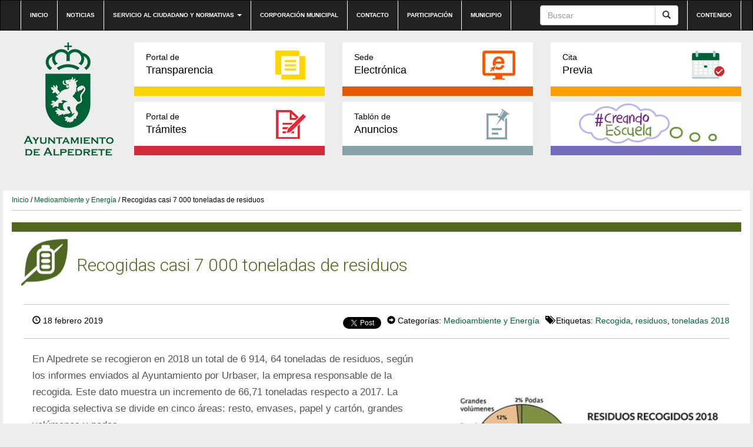

--- FILE ---
content_type: text/html; charset=UTF-8
request_url: https://preproduccion.alpedrete.es/en-2018-se-recogieron-casi-7-000-toneladas-de-residuos/
body_size: 9550
content:
<!DOCTYPE html><html lang="es"><head><meta http-equiv="content-type" content="text/html; charset=UTF-8" /><meta http-equiv="X-UA-Compatible" content="IE=edge"><meta name="viewport" content="width=device-width, initial-scale=1"><link rel="pingback" href="https://preproduccion.alpedrete.es/xmlrpc.php" /><link rel="shortcut icon" href="https://preproduccion.alpedrete.es/wp-content/themes/alpedrete/favicon.ico" /><link media="all" href="https://preproduccion.alpedrete.es/wp-content/cache/autoptimize/css/autoptimize_198937d61c674a422167da53199cd12e.css" rel="stylesheet"><title>Recogidas casi 7 000 toneladas de residuos &#8211; Web Ayuntamiento de Alpedrete</title><meta name='robots' content='max-image-preview:large' /><meta name="dlm-version" content="5.0.20"><link rel='dns-prefetch' href='//maxcdn.bootstrapcdn.com' /><link rel="alternate" type="application/rss+xml" title="Web Ayuntamiento de Alpedrete &raquo; Feed" href="https://preproduccion.alpedrete.es/feed/" /><link rel="alternate" type="application/rss+xml" title="Web Ayuntamiento de Alpedrete &raquo; Feed de los comentarios" href="https://preproduccion.alpedrete.es/comments/feed/" /><link rel="alternate" type="text/calendar" title="Web Ayuntamiento de Alpedrete &raquo; iCal Feed" href="https://preproduccion.alpedrete.es/eventos/?ical=1" /><link rel="alternate" type="application/rss+xml" title="Web Ayuntamiento de Alpedrete &raquo; Comentario Recogidas casi 7 000 toneladas de residuos del feed" href="https://preproduccion.alpedrete.es/en-2018-se-recogieron-casi-7-000-toneladas-de-residuos/feed/" /><link rel='stylesheet' id='sb-font-awesome-css' href='https://maxcdn.bootstrapcdn.com/font-awesome/4.7.0/css/font-awesome.min.css?ver=6.7.4' type='text/css' media='all' /><link rel="https://api.w.org/" href="https://preproduccion.alpedrete.es/wp-json/" /><link rel="alternate" title="JSON" type="application/json" href="https://preproduccion.alpedrete.es/wp-json/wp/v2/posts/25168" /><link rel="EditURI" type="application/rsd+xml" title="RSD" href="https://preproduccion.alpedrete.es/xmlrpc.php?rsd" /><meta name="generator" content="WordPress 6.7.4" /><link rel="canonical" href="https://preproduccion.alpedrete.es/en-2018-se-recogieron-casi-7-000-toneladas-de-residuos/" /><link rel='shortlink' href='https://preproduccion.alpedrete.es/?p=25168' /><link rel="alternate" title="oEmbed (JSON)" type="application/json+oembed" href="https://preproduccion.alpedrete.es/wp-json/oembed/1.0/embed?url=https%3A%2F%2Fpreproduccion.alpedrete.es%2Fen-2018-se-recogieron-casi-7-000-toneladas-de-residuos%2F" /><link rel="alternate" title="oEmbed (XML)" type="text/xml+oembed" href="https://preproduccion.alpedrete.es/wp-json/oembed/1.0/embed?url=https%3A%2F%2Fpreproduccion.alpedrete.es%2Fen-2018-se-recogieron-casi-7-000-toneladas-de-residuos%2F&#038;format=xml" /><meta name="tec-api-version" content="v1"><meta name="tec-api-origin" content="https://preproduccion.alpedrete.es"><link rel="alternate" href="https://preproduccion.alpedrete.es/wp-json/tribe/events/v1/" /> <script type="text/javascript">var jQueryMigrateHelperHasSentDowngrade = false;

			window.onerror = function( msg, url, line, col, error ) {
				// Break out early, do not processing if a downgrade reqeust was already sent.
				if ( jQueryMigrateHelperHasSentDowngrade ) {
					return true;
                }

				var xhr = new XMLHttpRequest();
				var nonce = '921e2243a4';
				var jQueryFunctions = [
					'andSelf',
					'browser',
					'live',
					'boxModel',
					'support.boxModel',
					'size',
					'swap',
					'clean',
					'sub',
                ];
				var match_pattern = /\)\.(.+?) is not a function/;
                var erroredFunction = msg.match( match_pattern );

                // If there was no matching functions, do not try to downgrade.
                if ( null === erroredFunction || typeof erroredFunction !== 'object' || typeof erroredFunction[1] === "undefined" || -1 === jQueryFunctions.indexOf( erroredFunction[1] ) ) {
                    return true;
                }

                // Set that we've now attempted a downgrade request.
                jQueryMigrateHelperHasSentDowngrade = true;

				xhr.open( 'POST', 'https://preproduccion.alpedrete.es/wp-admin/admin-ajax.php' );
				xhr.setRequestHeader( 'Content-Type', 'application/x-www-form-urlencoded' );
				xhr.onload = function () {
					var response,
                        reload = false;

					if ( 200 === xhr.status ) {
                        try {
                        	response = JSON.parse( xhr.response );

                        	reload = response.data.reload;
                        } catch ( e ) {
                        	reload = false;
                        }
                    }

					// Automatically reload the page if a deprecation caused an automatic downgrade, ensure visitors get the best possible experience.
					if ( reload ) {
						location.reload();
                    }
				};

				xhr.send( encodeURI( 'action=jquery-migrate-downgrade-version&_wpnonce=' + nonce ) );

				// Suppress error alerts in older browsers
				return true;
			}</script> </head><body class="post-template-default single single-post postid-25168 single-format-standard custom-background tribe-no-js"><div class="dmbs-top-menu"><nav class="navbar navbar-inverse" aria-label="top-menu"><div class="container"><div class="navbar-header"> <button type="button" class="navbar-toggle" data-toggle="collapse" data-target=".navbar-1-collapse"> <span class="sr-only">Conmutaci&oacute;n de navegaci&oacute;n</span> <span class="icon-bar"></span> <span class="icon-bar"></span> <span class="icon-bar"></span> </button> <a class="navbar-brand hidden-md hidden-lg" href="https://preproduccion.alpedrete.es/"><img src="https://preproduccion.alpedrete.es/wp-content/themes/alpedrete/css/images/logo-ayuntamiento-alpedrete_mobile.jpg" height="193" width="193" alt="Logo del Ayuntamiento de Alpedrete"  title="Ir a Inicio" data-40="max-height: 40px;" data-300="max-height: 20px;" /></a></div><div class="collapse navbar-collapse navbar-1-collapse"><ul id="menu-top-nav" class="nav navbar-nav"><li id="menu-item-5948" class="menu-item menu-item-type-post_type menu-item-object-page menu-item-home menu-item-5948"><a title="Ir a Inicio" href="https://preproduccion.alpedrete.es/">Inicio</a></li><li id="menu-item-20" class="menu-item menu-item-type-post_type menu-item-object-page menu-item-20"><a title="Ir a Noticias" href="https://preproduccion.alpedrete.es/categoria-noticias/">Noticias</a></li><li id="menu-item-19" class="menu-item menu-item-type-post_type menu-item-object-page menu-item-has-children menu-item-19 dropdown"><a title="Ir a Servicio al ciudadano y normativas" href="#" data-toggle="dropdown" class="dropdown-toggle" aria-haspopup="true">Servicio al ciudadano y normativas <span class="caret"></span></a><ul role="menu" class=" dropdown-menu"><li id="menu-item-31245" class="menu-item menu-item-type-post_type menu-item-object-page menu-item-31245"><a title="Ir a Cita previa" href="https://preproduccion.alpedrete.es/cita-previa/">Cita previa</a></li><li id="menu-item-4897" class="menu-item menu-item-type-post_type menu-item-object-page menu-item-4897"><a title="Ir a Impresos" href="https://preproduccion.alpedrete.es/portal-de-tramites/impresos/">Impresos</a></li><li id="menu-item-3739" class="menu-item menu-item-type-post_type menu-item-object-page menu-item-3739"><a title="Ir a Bandos" href="https://preproduccion.alpedrete.es/bandos/">Bandos</a></li><li id="menu-item-3741" class="menu-item menu-item-type-post_type menu-item-object-page menu-item-3741"><a title="Ir a Ordenanzas" href="https://preproduccion.alpedrete.es/ordenanzas/">Ordenanzas</a></li><li id="menu-item-6403" class="menu-item menu-item-type-post_type menu-item-object-page menu-item-6403"><a title="Ir a Reglamentos y Normas" href="https://preproduccion.alpedrete.es/reglamentos-y-normas/">Reglamentos y Normas</a></li><li id="menu-item-4089" class="menu-item menu-item-type-post_type menu-item-object-page menu-item-4089"><a title="Ir a Información útil" href="https://preproduccion.alpedrete.es/informacion-util/">Información útil</a></li></ul></li><li id="menu-item-23297" class="menu-item menu-item-type-post_type menu-item-object-page menu-item-23297"><a title="Ir a Corporación municipal" href="https://preproduccion.alpedrete.es/corporacion/">Corporación municipal</a></li><li id="menu-item-17" class="menu-item menu-item-type-post_type menu-item-object-page menu-item-17"><a title="Ir a Contacto" href="https://preproduccion.alpedrete.es/contacto/">Contacto</a></li><li id="menu-item-23553" class="menu-item menu-item-type-post_type menu-item-object-page menu-item-23553"><a title="Ir a Participación" href="https://preproduccion.alpedrete.es/participacion-ciudadana/">Participación</a></li><li id="menu-item-23552" class="menu-item menu-item-type-post_type menu-item-object-page menu-item-23552"><a title="Ir a Municipio" href="https://preproduccion.alpedrete.es/municipio/">Municipio</a></li></ul><ul class="nav navbar-nav navbar-right"><li id="menu-item-39" class="menu-item menu-item-type-custom menu-item-object-custom menu-item-39"><a title="Ir a Contenido" href="#main">Contenido</a></li></ul><form action="https://preproduccion.alpedrete.es/" method="get" class="navbar-form pull-right"><div class="input-group"> <input title="Buscar" name="s" class="form-control" placeholder="Buscar" id="s" value=""><div class="input-group-btn"> <button class="btn btn-default" type="submit" value="Buscar"><em class="glyphicon glyphicon-search"><span>Buscar</span></em></button></div></div></form></div></div></nav></div><div class="container dmbs-container"><div class="row dmbs-header"><div class="col-md-2 dmbs-header-img text-center hidden-sm hidden-xs"> <a href="https://preproduccion.alpedrete.es/"> <img src="https://www.alpedrete.es/wp-content/uploads/2019/09/logo-alpedrete.png" height="193" width="193" alt="Logo del Ayuntamiento de Alpedrete" title="Ir a Inicio" style="height:100%"> </a></div><div class="col-md-10 dmbs-header-text"><div class="menu-bloques row"><div class="col-md-4"><a class="portal-transparencia" href="http://transparencia.alpedrete.es/"><span>Portal de</span>Transparencia</a></div><div class="col-md-4"><a class="sede-electronica" href="https://carpeta.alpedrete.es/GDCarpetaCiudadano/welcome.do" target="_blank"><span>Sede</span>Electrónica</a></div><div class="col-md-4"><a class="cita-previa" href="https://www.alpedrete.es/cita-previa/" target="_blank"><span>Cita</span>Previa</a></div></div><div class="menu-bloques row"><div class="col-md-4"><a class="portal-tramites" href="/portal-de-tramites/"><span>Portal de</span>Trámites</a></div><div class="col-md-4"><a class="tablon-anuncios" href="https://preproduccion.alpedrete.es/tablon-de-anuncios/"><span>Tablón de </span>Anuncios</a></div><div class="col-md-4"><a class="creandoEscuela" href="/creando-escuela/"><span>&nbsp;</span>&nbsp;</a></div></div></div></div><div class="row dmbs-content"><div class="col-md-12 dmbs-main" id="main"><div class="breadcrumb"><a title="Ir a Inicio" href="https://preproduccion.alpedrete.es">Inicio</a> / <a href="https://preproduccion.alpedrete.es/category/informacion-cat/medioambiente-y-energia/" title="Ver todas las entradas de Medioambiente y Energía" >Medioambiente y Energía</a> / Recogidas casi 7 000 toneladas de residuos</div><header><h1 class="medioambiente-y-energia page-header">Recogidas casi 7 000 toneladas de residuos</h1></header><article class="post"><div class="datos-noticia"><div class="text-left"> <span class="glyphicon glyphicon-time"></span> 18 febrero 2019</div><div class="text-right"><div class="compartir"><div class="red"><div id="fb-root"></div> <script>(function(d, s, id) {
                  var js, fjs = d.getElementsByTagName(s)[0];
                  if (d.getElementById(id)) return;
                  js = d.createElement(s); js.id = id;
                  js.src = "//connect.facebook.net/es_LA/sdk.js#xfbml=1&version=v2.10&appId=785178008219767";
                  fjs.parentNode.insertBefore(js, fjs);
                }(document, 'script', 'facebook-jssdk'));</script> <div class="fb-like" data-href="https://preproduccion.alpedrete.es/en-2018-se-recogieron-casi-7-000-toneladas-de-residuos/" data-layout="button_count" data-action="like" data-size="small" data-show-faces="false" data-share="true"></div></div><div class="red"> <script>window.twttr = (function(d, s, id) {
                  var js, fjs = d.getElementsByTagName(s)[0],
                    t = window.twttr || {};
                  if (d.getElementById(id)) return t;
                  js = d.createElement(s);
                  js.id = id;
                  js.src = "https://platform.twitter.com/widgets.js";
                  fjs.parentNode.insertBefore(js, fjs);
                
                  t._e = [];
                  t.ready = function(f) {
                    t._e.push(f);
                  };
                
                  return t;
                }(document, "script", "twitter-wjs"));</script> <a class="twitter-share-button" href="https://twitter.com/intent/tweet?text=Recogidas casi 7 000 toneladas de residuos">Tweet</a></div></div><div class="meta"> <span class="glyphicon glyphicon-circle-arrow-right"></span> Categorías: <a href="https://preproduccion.alpedrete.es/category/informacion-cat/medioambiente-y-energia/" title="Ver todas las entradas de Medioambiente y Energía" >Medioambiente y Energía</a></div><div class="meta"><span class="glyphicon glyphicon-tags"></span> Etiquetas: <a href="https://preproduccion.alpedrete.es/tag/recogida/" rel="tag">Recogida</a>, <a href="https://preproduccion.alpedrete.es/tag/residuos/" rel="tag">residuos</a>, <a href="https://preproduccion.alpedrete.es/tag/toneladas-2018/" rel="tag">toneladas 2018</a></div></div></div><div class="col-md-7 texto-noticia"><p>En Alpedrete se recogieron en 2018 un total de 6 914, 64 toneladas de residuos, según los informes enviados al Ayuntamiento por Urbaser, la empresa responsable de la recogida. Este dato muestra un incremento de 66,71 toneladas respecto a 2017. La recogida selectiva se divide en cinco áreas: resto, envases, papel y cartón, grandes volúmenes y podas.</p><p>En el contendor de restos se concentran más de las tres cuartas partes de la labor de recogida (77,32%), seguido por grandes volúmenes (12,40%), envases (4,61%), papel y cartón (4.08%) y podas (1,59%). Estos porcentajes son muy similares a los de 2017 (ver documento adjunto comparativo). Destaca la subida de casi tres puntos porcentuales de la recogida de restos, el descenso de 2 puntos en grandes volúmenes y la reducción casi a la mitad del segmento de poda.</p><p>Las toneladas totales recogidas en cada una de las cinco áreas son:</p><ul><li>Resto: 5 346,13 toneladas</li><li>Envases: 318,92 toneladas</li><li>Papel y cartón: 282,23 toneladas</li><li>Voluminosos: 857,62 toneladas</li><li>Podas: 109,72 toneladas</li></ul><p>En cuanto a la gestión y tratamiento de los residuos al punto limpio los datos de 2018 cuantifican la entrada de 1 349,72 toneladas. Los tres segmentos mayores fueron los de:</p><ul><li>Residuos voluminosos: 782,60 toneladas</li><li>Residuos biodegradables y restos de jardinería: 354,62 toneladas</li><li>Mezcla de hormigón: 184,47 toneladas</li></ul><p><strong>Datos 2018</strong></p><ul><li><a  data-e-Disable-Page-Transition="true" class="download-link" title="" href="https://preproduccion.alpedrete.es/download/residuos-2018-residuos-2017-y-comparativa-xls/?tmstv=1769746807" rel="nofollow" id="download-link-25170" data-redirect="false" > Residuos 2018, residuos 2017 y comparativa.xls</a></li><li><a  data-e-Disable-Page-Transition="true" class="download-link" title="" href="https://preproduccion.alpedrete.es/download/punto-limpio-2018-pdf/?tmstv=1769746807" rel="nofollow" id="download-link-25173" data-redirect="false" > Punto limpio 2018.pdf</a></li></ul><p>A la memoria anual sobre la recogida y tratamiento de residuos se suman otros dos parámetros de los que recientemente informó el Ayuntamiento de Alpedrete: vidrio y textil.</p><p><a href="https://preproduccion.alpedrete.es/alpedrete-recogio-223-toneladas-de-vidrio-en-2108-el-100-de-los-hosteleros-recicla/">La recogida de residuo de vidrio aumentó en 21 toneladas el año pasado.</a> Los datos de Ecovidrio indican que en 2018 se recogieron 223.042 kilos, frente a los 202.195 de 2017; con un incremento cercano al 10%.</p><p><a href="https://preproduccion.alpedrete.es/alpedrete-recoge-34-000-kilos-de-ropa-usada/">Y en los contenedores de recogida de textil instalados en Alpedrete se depositaron 34.243,68 kilos en 2018,</a> según los datos proporcionados al Ayuntamiento por East West Productos Textiles.</p><p>&nbsp;</p><div class="compartir"> <a class="facebook" href="https://www.facebook.com/sharer/sharer.php?u=https://preproduccion.alpedrete.es/en-2018-se-recogieron-casi-7-000-toneladas-de-residuos/"><img src="https://preproduccion.alpedrete.es/wp-content/themes/alpedrete/css/images/icono-facebook_post.png" alt="Logo Facebook" title="Compartir en Facebook">Compartir</a> <a class="twitter" href="https://twitter.com/home?status=https://preproduccion.alpedrete.es/en-2018-se-recogieron-casi-7-000-toneladas-de-residuos/"><img src="https://preproduccion.alpedrete.es/wp-content/themes/alpedrete/css/images/icono-twitter_post.png" alt="Logo Twitter" title="Compartir en Twitter">Compartir</a></div><div class="clear"></div><div class="dmbs-comments"> <a name="comments"></a><div class="well"><div id="respond" class="comment-respond"><h2>Deja una respuesta</h2><form action="https://preproduccion.alpedrete.es/wp-comments-post.php" method="post" id="commentform" class="comment-form"><p class="comment-notes"><span id="email-notes">Tu dirección de correo electrónico no será publicada.</span> <span class="required-field-message">Los campos obligatorios están marcados con <span class="required">*</span></span></p><p class="comment-form-comment"><label for="comment">Comentario <span class="required">*</span></label><textarea id="comment" name="comment" cols="45" rows="8" maxlength="65525" required="required"></textarea></p><p class="comment-form-author"><label for="author">Nombre <span class="required">*</span></label> <input id="author" name="author" type="text" value="" size="30" maxlength="245" autocomplete="name" required="required" /></p><p class="comment-form-email"><label for="email">Correo electrónico <span class="required">*</span></label> <input id="email" name="email" type="text" value="" size="30" maxlength="100" aria-describedby="email-notes" autocomplete="email" required="required" /></p><p class="comment-form-url"><label for="url">Web</label> <input id="url" name="url" type="text" value="" size="30" maxlength="200" autocomplete="url" /></p><p class="comment-form-cookies-consent"><input id="wp-comment-cookies-consent" name="wp-comment-cookies-consent" type="checkbox" value="yes" /> <label for="wp-comment-cookies-consent">Guarda mi nombre, correo electrónico y web en este navegador para la próxima vez que comente.</label></p><p class="form-submit"><input name="submit" type="submit" id="submit" class="submit" value="Publicar el comentario" /> <input type='hidden' name='comment_post_ID' value='25168' id='comment_post_ID' /> <input type='hidden' name='comment_parent' id='comment_parent' value='0' /></p><p style="display: none;"><input type="hidden" id="akismet_comment_nonce" name="akismet_comment_nonce" value="ac435439a7" /></p><p style="display: none !important;" class="akismet-fields-container" data-prefix="ak_"><label>&#916;<textarea name="ak_hp_textarea" cols="45" rows="8" maxlength="100"></textarea></label><input type="hidden" id="ak_js_1" name="ak_js" value="79"/><script>document.getElementById( "ak_js_1" ).setAttribute( "value", ( new Date() ).getTime() );</script></p></form></div><p class="akismet_comment_form_privacy_notice">This site uses Akismet to reduce spam. <a href="https://akismet.com/privacy/" target="_blank" rel="nofollow noopener">Learn how your comment data is processed</a>.</p></div></div></div><div class="col-md-5 text-center imagen-noticia"> <a href="https://preproduccion.alpedrete.es/wp-content/uploads/2019/02/w1.jpg" data-rel="lightbox-gallery-2"> <img width="430" height="323" src="https://preproduccion.alpedrete.es/wp-content/uploads/2019/02/w1-430x323.jpg" class="attachment-foto-single size-foto-single wp-post-image" alt="Imagen de la noticia Recogidas casi 7 000 toneladas de residuos" title="w1" decoding="async" fetchpriority="high" srcset="https://preproduccion.alpedrete.es/wp-content/uploads/2019/02/w1-430x323.jpg 430w, https://preproduccion.alpedrete.es/wp-content/uploads/2019/02/w1-373x280.jpg 373w, https://preproduccion.alpedrete.es/wp-content/uploads/2019/02/w1-345x260.jpg 345w, https://preproduccion.alpedrete.es/wp-content/uploads/2019/02/w1-120x90.jpg 120w" sizes="(max-width: 430px) 100vw, 430px" /> </a><div class="clear"></div><div class="relacionadas"><h3 class="titulo-rel">Noticias Relacionadas</h3><ul> <?
 while( $my_query->have_posts() ) {
 $my_query->the_post();
 ?><li><div class="col-xs-4"><figure class="figure"> <img width="150" height="150" src="https://preproduccion.alpedrete.es/wp-content/uploads/2019/02/w1-150x150.jpg" class="attachment-thumbnail size-thumbnail wp-post-image" alt="Imagen de la noticia Recogidas casi 7 000 toneladas de residuos" title="w1" decoding="async" srcset="https://preproduccion.alpedrete.es/wp-content/uploads/2019/02/w1-150x150.jpg 150w, https://preproduccion.alpedrete.es/wp-content/uploads/2019/02/w1-300x300.jpg 300w" sizes="(max-width: 150px) 100vw, 150px" /></figure></div><div class="col-xs-8"><div class="titular"><a href="https://preproduccion.alpedrete.es/en-2018-se-recogieron-casi-7-000-toneladas-de-residuos/" title="Recogidas casi 7 000 toneladas de residuos">Recogidas casi 7 000 toneladas de residuos</a></div><div class="fecha"></div></div></li></ul></div></div></article></div><div class="col-md-12"><h3 class="mas-noticias">Más noticias</h3><div class="iconos-cats"><div class="cat col-sm-6 col-xs-12 bienestar-social"><div class="titulo"><a href="https://preproduccion.alpedrete.es/category/informacion-cat/bienestar-social/"><span>Bienestar Social y Salud</span></a></div></div><div class="cat col-sm-6 col-xs-12 cultura"><div class="titulo"><a href="https://preproduccion.alpedrete.es/category/informacion-cat/cultura/"><span>Cultura</span></a></div></div><div class="cat col-sm-6 col-xs-12 deportes"><div class="titulo"><a href="https://preproduccion.alpedrete.es/category/informacion-cat/deportes/"><span>Deportes</span></a></div></div><div class="cat col-sm-6 col-xs-12 desarrollo-local"><div class="titulo"><a href="https://preproduccion.alpedrete.es/category/informacion-cat/desarrollo-local/"><span>Desarrollo Local y Turismo</span></a></div></div><div class="cat col-sm-6 col-xs-12 educacion"><div class="titulo"><a href="https://preproduccion.alpedrete.es/category/informacion-cat/educacion/"><span>Educación</span></a></div></div><div class="cat col-sm-6 col-xs-12 empleo"><div class="titulo"><a href="https://preproduccion.alpedrete.es/category/informacion-cat/empleo/"><span>Empleo y Comercio</span></a></div></div><div class="cat col-sm-6 col-xs-12 festejos"><div class="titulo"><a href="https://preproduccion.alpedrete.es/category/informacion-cat/festejos/"><span>Festejos</span></a></div></div><div class="cat col-sm-6 col-xs-12 hacienda"><div class="titulo"><a href="https://preproduccion.alpedrete.es/category/informacion-cat/hacienda/"><span>Hacienda y Contratación</span></a></div></div><div class="cat col-sm-6 col-xs-12 igualdad-informacion-cat"><div class="titulo"><a href="https://preproduccion.alpedrete.es/category/informacion-cat/igualdad-informacion-cat/"><span>Igualdad</span></a></div></div><div class="cat col-sm-6 col-xs-12 institucional"><div class="titulo"><a href="https://preproduccion.alpedrete.es/category/informacion-cat/institucional/"><span>Institucional</span></a></div></div><div class="cat col-sm-6 col-xs-12 juventud"><div class="titulo"><a href="https://preproduccion.alpedrete.es/category/informacion-cat/juventud/"><span>Juventud</span></a></div></div><div class="cat col-sm-6 col-xs-12 medioambiente-y-energia"><div class="titulo"><a href="https://preproduccion.alpedrete.es/category/informacion-cat/medioambiente-y-energia/"><span>Medioambiente y Energía</span></a></div></div><div class="cat col-sm-6 col-xs-12 participacion-informacion-cat"><div class="titulo"><a href="https://preproduccion.alpedrete.es/category/informacion-cat/participacion-informacion-cat/"><span>Participación</span></a></div></div><div class="cat col-sm-6 col-xs-12 seguridad"><div class="titulo"><a href="https://preproduccion.alpedrete.es/category/informacion-cat/seguridad/"><span>Seguridad</span></a></div></div><div class="cat col-sm-6 col-xs-12 test"><div class="titulo"><a href="https://preproduccion.alpedrete.es/category/informacion-cat/test/"><span>test</span></a></div></div><div class="cat col-sm-6 col-xs-12 transporte"><div class="titulo"><a href="https://preproduccion.alpedrete.es/category/informacion-cat/transporte/"><span>Transporte</span></a></div></div><div class="cat col-sm-6 col-xs-12 urbanismo-y-obras"><div class="titulo"><a href="https://preproduccion.alpedrete.es/category/informacion-cat/urbanismo-y-obras/"><span>Urbanismo y Obras</span></a></div></div></div></div></div></div><footer><div class="btn-subir"><a href="#"></a></div><div class="top-footer"><nav class="navbar navbar-inverse" aria-label="footer-menu"><div class="container"><div class="navbar-header"> <button type="button" class="navbar-toggle" data-toggle="collapse" data-target=".navbar-2-collapse"> <span class="sr-only">Conmutaci&oacute;n de navegaci&oacute;n</span> <span class="icon-bar"></span> <span class="icon-bar"></span> <span class="icon-bar"></span> </button></div><div class="collapse navbar-collapse navbar-2-collapse"><ul id="menu-top-footer-menu" class="nav navbar-nav"><li id="menu-item-33" class="menu-item menu-item-type-post_type menu-item-object-page menu-item-33"><a title="Ir a Accesibilidad" href="https://preproduccion.alpedrete.es/accesibilidad/">Accesibilidad</a></li><li id="menu-item-21323" class="menu-item menu-item-type-post_type menu-item-object-page menu-item-21323"><a title="Ir a Aviso Legal" href="https://preproduccion.alpedrete.es/aviso-legal/">Aviso Legal</a></li><li id="menu-item-32" class="menu-item menu-item-type-post_type menu-item-object-page menu-item-32"><a title="Ir a Privacidad" href="https://preproduccion.alpedrete.es/privacidad/">Privacidad</a></li><li id="menu-item-31" class="menu-item menu-item-type-post_type menu-item-object-page menu-item-31"><a title="Ir a Condiciones Generales" href="https://preproduccion.alpedrete.es/condiciones-generales/">Condiciones Generales</a></li><li id="menu-item-87" class="menu-item menu-item-type-taxonomy menu-item-object-category menu-item-87"><a title="Ir a Histórico Noticias" href="https://preproduccion.alpedrete.es/category/historico-noticias/">Histórico Noticias</a></li></ul></div></div></nav></div><div class="bottom-footer"><div class="container"><div class="col-md-12"><div class="col-md-3"><img src="https://preproduccion.alpedrete.es/wp-content/themes/alpedrete/img/logo-ayuntamiento-alpedrete_footer.png" alt="Ayuntamiento de Alpedrete"></div><div class="col-md-3"><div class="widget widget_nav_menu"><div class="titulo">Participación ciudadana</div><div class="menu-footer-participacion-ciudadana-container"><ul id="menu-footer-participacion-ciudadana" class="menu"><li id="menu-item-36" class="menu-item menu-item-type-custom menu-item-object-custom menu-item-36"><a href="#">Órganos ciudadanos</a></li><li id="menu-item-265" class="menu-item menu-item-type-custom menu-item-object-custom menu-item-265"><a href="https://carpeta.alpedrete.es/GDCarpetaCiudadano/Registrar.do?action=listadoEntradas&#038;tipo=0">Buzón de sugerencias</a></li><li id="menu-item-31231" class="menu-item menu-item-type-post_type menu-item-object-page menu-item-31231"><a href="https://preproduccion.alpedrete.es/alpedrete-municipio-solar/">Alpedrete Municipio Solar</a></li></ul></div></div><div class="widget widget_text"><div class="textwidget"><div class="titulo"><a href="/informacion-util/" title="Ir a Información útil">Información útil</a></div></div></div><div class="widget widget_text"><div class="textwidget"><div class="titulo"><a href="https://carpeta.alpedrete.es/GDCarpetaCiudadano/welcome.do"  target="_blank" title="Ir a Sede electrónica">Sede electrónica</a></div></div></div><div class="widget widget_text"><div class="textwidget"><div class="titulo"><a href="/portal-de-tramites/" title="Ir a Portal de trámites">Portal de trámites</a></div></div></div></div><div class="col-md-3"><div class="widget widget_nav_menu"><div class="titulo">Servicios al ciudadano</div><div class="menu-footer-servicios-al-ciudadano-container"><ul id="menu-footer-servicios-al-ciudadano" class="menu"><li id="menu-item-31242" class="menu-item menu-item-type-post_type menu-item-object-page menu-item-31242"><a href="https://preproduccion.alpedrete.es/cita-previa/">Cita previa</a></li><li id="menu-item-4899" class="menu-item menu-item-type-post_type menu-item-object-page menu-item-4899"><a href="https://preproduccion.alpedrete.es/portal-de-tramites/impresos/">Impresos</a></li><li id="menu-item-3947" class="menu-item menu-item-type-post_type menu-item-object-page menu-item-3947"><a href="https://preproduccion.alpedrete.es/bandos/">Bandos</a></li><li id="menu-item-3949" class="menu-item menu-item-type-post_type menu-item-object-page menu-item-3949"><a href="https://preproduccion.alpedrete.es/ordenanzas/">Ordenanzas</a></li><li id="menu-item-7700" class="menu-item menu-item-type-post_type menu-item-object-page menu-item-7700"><a href="https://preproduccion.alpedrete.es/reglamentos-y-normas/">Reglamentos y Normas</a></li><li id="menu-item-5930" class="menu-item menu-item-type-post_type menu-item-object-page menu-item-5930"><a href="https://preproduccion.alpedrete.es/informacion-util/">Información útil</a></li></ul></div></div><div class="widget widget_nav_menu"><div class="titulo">Servicio Público</div><div class="menu-footer-servicio-publico-container"><ul id="menu-footer-servicio-publico" class="menu"><li id="menu-item-37" class="menu-item menu-item-type-custom menu-item-object-custom menu-item-37"><a target="_blank" href="http://www.eltiempo.es/alpedrete.html">El tiempo</a></li><li id="menu-item-3962" class="menu-item menu-item-type-post_type menu-item-object-post menu-item-3962"><a href="https://preproduccion.alpedrete.es/transporte-en-alpedrete/">Transporte en Alpedrete</a></li><li id="menu-item-599" class="menu-item menu-item-type-custom menu-item-object-custom menu-item-599"><a href="http://gestiona.madrid.org/nomecalles/Inicio.icm?munic=010&#038;usuario=munic010&#038;Foto=S">Callejero</a></li><li id="menu-item-621" class="menu-item menu-item-type-custom menu-item-object-custom menu-item-621"><a href="https://www.google.es/maps/place/Alpedrete,+Madrid/@40.6539851,-4.0728859,13z/data=!3m1!4b1!4m2!3m1!1s0xd41739a8d5fba79:0x41a59163da228070">Google Mapas</a></li></ul></div></div></div><div class="col-md-3"></div></div><div class="col-md-12 creacion"><a href="https://www.viaintermedia.com">Diseño web: Viaintermedia</a></div></div></div>  <script type="text/javascript">var cffajaxurl = "https://preproduccion.alpedrete.es/wp-admin/admin-ajax.php";
var cfflinkhashtags = "true";</script> <script>( function ( body ) {
			'use strict';
			body.className = body.className.replace( /\btribe-no-js\b/, 'tribe-js' );
		} )( document.body );</script>  <script type="text/javascript">var sbiajaxurl = "https://preproduccion.alpedrete.es/wp-admin/admin-ajax.php";</script> <script>var tribe_l10n_datatables = {"aria":{"sort_ascending":": activate to sort column ascending","sort_descending":": activate to sort column descending"},"length_menu":"Show _MENU_ entries","empty_table":"No data available in table","info":"Showing _START_ to _END_ of _TOTAL_ entries","info_empty":"Showing 0 to 0 of 0 entries","info_filtered":"(filtered from _MAX_ total entries)","zero_records":"No matching records found","search":"Search:","all_selected_text":"All items on this page were selected. ","select_all_link":"Select all pages","clear_selection":"Clear Selection.","pagination":{"all":"All","next":"Next","previous":"Previous"},"select":{"rows":{"0":"","_":": Selected %d rows","1":": Selected 1 row"}},"datepicker":{"dayNames":["domingo","lunes","martes","mi\u00e9rcoles","jueves","viernes","s\u00e1bado"],"dayNamesShort":["Dom","Lun","Mar","Mi\u00e9","Jue","Vie","S\u00e1b"],"dayNamesMin":["D","L","M","X","J","V","S"],"monthNames":["enero","febrero","marzo","abril","mayo","junio","julio","agosto","septiembre","octubre","noviembre","diciembre"],"monthNamesShort":["enero","febrero","marzo","abril","mayo","junio","julio","agosto","septiembre","octubre","noviembre","diciembre"],"monthNamesMin":["Ene","Feb","Mar","Abr","May","Jun","Jul","Ago","Sep","Oct","Nov","Dic"],"nextText":"Next","prevText":"Prev","currentText":"Today","closeText":"Done","today":"Today","clear":"Clear"}};</script> <script type="text/javascript" id="coblocks-tinyswiper-initializer-js-extra">var coblocksTinyswiper = {"carouselPrevButtonAriaLabel":"Anterior","carouselNextButtonAriaLabel":"Siguiente","sliderImageAriaLabel":"Imagen"};</script> <script type="text/javascript" src="https://preproduccion.alpedrete.es/wp-includes/js/dist/hooks.min.js?ver=4d63a3d491d11ffd8ac6" id="wp-hooks-js"></script> <script type="text/javascript" src="https://preproduccion.alpedrete.es/wp-includes/js/dist/i18n.min.js?ver=5e580eb46a90c2b997e6" id="wp-i18n-js"></script> <script type="text/javascript" id="wp-i18n-js-after">wp.i18n.setLocaleData( { 'text direction\u0004ltr': [ 'ltr' ] } );</script> <script type="text/javascript" id="contact-form-7-js-translations">( function( domain, translations ) {
	var localeData = translations.locale_data[ domain ] || translations.locale_data.messages;
	localeData[""].domain = domain;
	wp.i18n.setLocaleData( localeData, domain );
} )( "contact-form-7", {"translation-revision-date":"2025-01-14 08:02:48+0000","generator":"GlotPress\/4.0.1","domain":"messages","locale_data":{"messages":{"":{"domain":"messages","plural-forms":"nplurals=2; plural=n != 1;","lang":"es"},"This contact form is placed in the wrong place.":["Este formulario de contacto est\u00e1 situado en el lugar incorrecto."],"Error:":["Error:"]}},"comment":{"reference":"includes\/js\/index.js"}} );</script> <script type="text/javascript" id="contact-form-7-js-before">var wpcf7 = {
    "api": {
        "root": "https:\/\/preproduccion.alpedrete.es\/wp-json\/",
        "namespace": "contact-form-7\/v1"
    }
};</script> <script type="text/javascript" id="dlm-xhr-js-extra">var dlmXHRtranslations = {"error":"Ha ocurrido un error al intentar descargar el archivo. Por favor, int\u00e9ntalo de nuevo.","not_found":"La descarga no existe.","no_file_path":"No se ha definido la ruta del archivo","no_file_paths":"No se ha definido una direcci\u00f3n de archivo.","filetype":"La descarga no est\u00e1 permitida para este tipo de archivo.","file_access_denied":"Acceso denegado a este archivo.","access_denied":"Acceso denegado. No tienes permisos para descargar este archivo.","security_error":"Hay un problema con la ruta del archivo.","file_not_found":"Archivo no encontrado."};</script> <script type="text/javascript" id="dlm-xhr-js-before">const dlmXHR = {"xhr_links":{"class":["download-link","download-button"]},"prevent_duplicates":true,"ajaxUrl":"https:\/\/preproduccion.alpedrete.es\/wp-admin\/admin-ajax.php"}; dlmXHRinstance = {}; const dlmXHRGlobalLinks = "https://preproduccion.alpedrete.es/download/"; const dlmNonXHRGlobalLinks = []; dlmXHRgif = "https://preproduccion.alpedrete.es/wp-includes/images/spinner.gif"; const dlmXHRProgress = "1"</script> </footer> <script>(function(i,s,o,g,r,a,m){i['GoogleAnalyticsObject']=r;i[r]=i[r]||function(){
  (i[r].q=i[r].q||[]).push(arguments)},i[r].l=1*new Date();a=s.createElement(o),
  m=s.getElementsByTagName(o)[0];a.async=1;a.src=g;m.parentNode.insertBefore(a,m)
  })(window,document,'script','//www.google-analytics.com/analytics.js','ga');

  ga('create', 'UA-74262636-1', 'auto');
  ga('send', 'pageview');</script> <script defer src="https://preproduccion.alpedrete.es/wp-content/cache/autoptimize/js/autoptimize_55bf30afd120498840b562368bdb5688.js"></script></body></html>